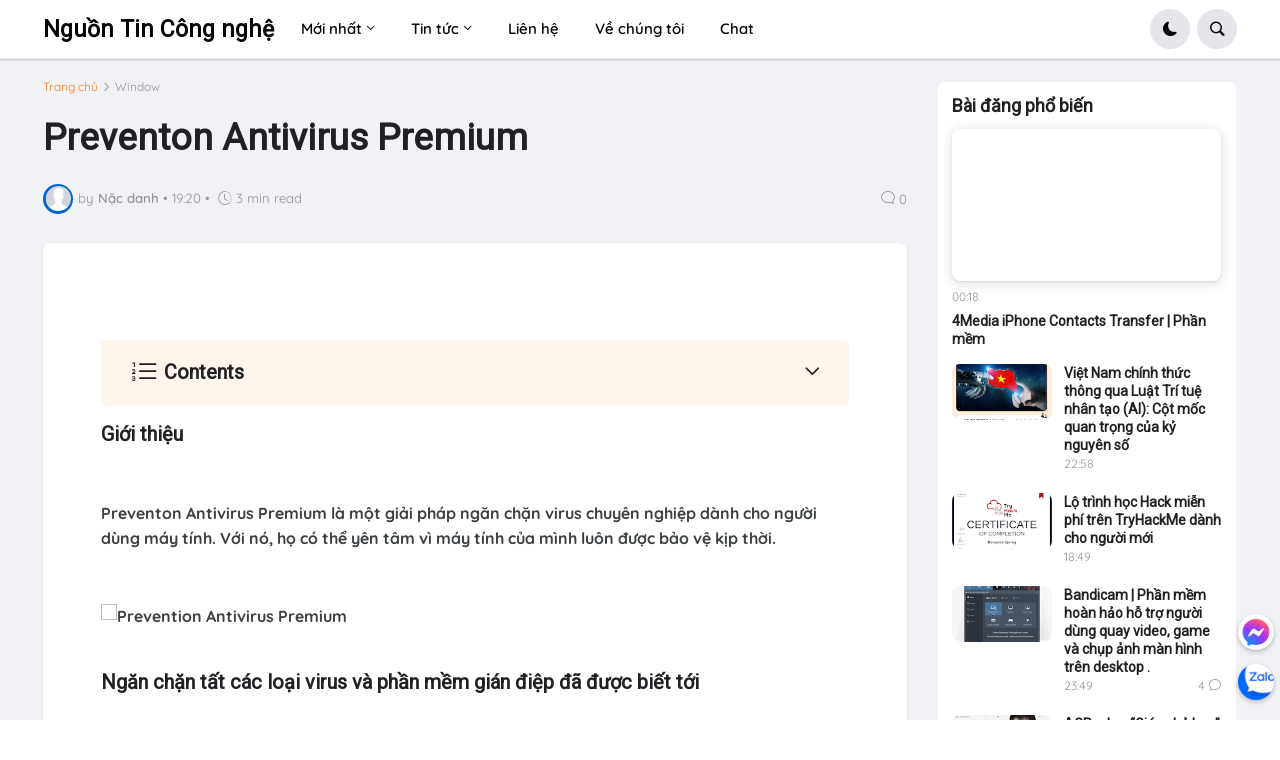

--- FILE ---
content_type: text/html; charset=utf-8
request_url: https://www.google.com/recaptcha/api2/aframe
body_size: 267
content:
<!DOCTYPE HTML><html><head><meta http-equiv="content-type" content="text/html; charset=UTF-8"></head><body><script nonce="ExVSf2cecN3FmyGaDWk55A">/** Anti-fraud and anti-abuse applications only. See google.com/recaptcha */ try{var clients={'sodar':'https://pagead2.googlesyndication.com/pagead/sodar?'};window.addEventListener("message",function(a){try{if(a.source===window.parent){var b=JSON.parse(a.data);var c=clients[b['id']];if(c){var d=document.createElement('img');d.src=c+b['params']+'&rc='+(localStorage.getItem("rc::a")?sessionStorage.getItem("rc::b"):"");window.document.body.appendChild(d);sessionStorage.setItem("rc::e",parseInt(sessionStorage.getItem("rc::e")||0)+1);localStorage.setItem("rc::h",'1768853312230');}}}catch(b){}});window.parent.postMessage("_grecaptcha_ready", "*");}catch(b){}</script></body></html>